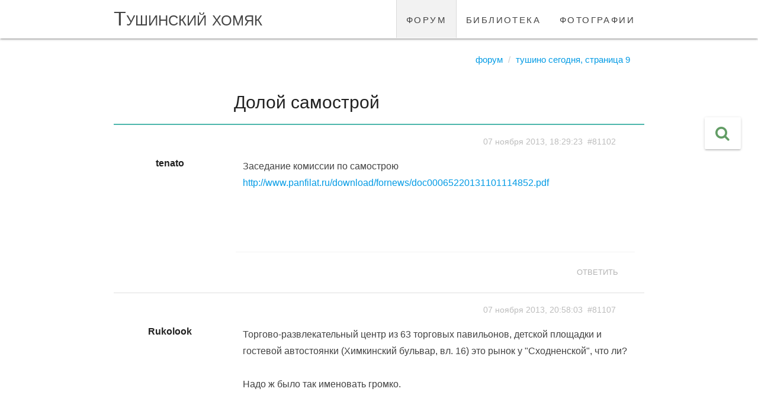

--- FILE ---
content_type: text/html; charset=UTF-8
request_url: https://tushinec.ru/topic/doloy-samostroy
body_size: 5891
content:
<!DOCTYPE html>
<html lang="ru">
<head>
    <meta charset="UTF-8">
    <meta http-equiv="X-UA-Compatible" content="IE=edge">
    <meta name="viewport" content="width=device-width, initial-scale=1">
    <meta name="csrf-param" content="_csrf-frontend">
<meta name="csrf-token" content="w5jvBbq1gM5Q47YsO3jBXld5_Bk3mEJl94E0ioE-w9Tx04JH6drGvyqp-H9LAaAyYRTJLnPwI1bO4AyywGiFrg==">

    <link rel="apple-touch-icon" sizes="76x76" href="/apple-touch-icon.png">
    <link rel="icon" type="image/png" sizes="32x32" href="/favicon-32x32.png">
    <link rel="icon" type="image/png" sizes="16x16" href="/favicon-16x16.png">

    <title>Долой самострой</title>
    <meta property="og:url" content="//tushinec.ru/topic/doloy-samostroy">
<meta property="og:type" content="topic">
<meta property="og:title" content="Долой самострой">
<meta property="og:description" content="
">
<meta property="topic:published_time" content="2013-11-07T18:29:23+04:00">
<meta property="topic:modified_time" content="2013-11-08T04:48:23+04:00">
<meta name="description" content="
">
<link href="//tushinec.ru/topic/doloy-samostroy" rel="canonical">
<link href="/styles/vendor.min.css?v=1731404396" rel="stylesheet">
<link href="//fonts.googleapis.com/icon?family=Material+Icons" rel="stylesheet">
<link href="/styles/app.min.css?v=1731759259" rel="stylesheet"></head>
<body>

<div class="navbar-fixed">
    <nav class="white" role="navigation">
        <div class="nav-wrapper container">
            <a id="logo-container" href="/" class="brand-logo">Тушинский хомяк</a>
            <ul class="right hide-on-med-and-down"><li class="active"><a href="/forum">форум</a></li>
<li><a href="/library">библиотека</a></li>
<li><a href="/albums">фотографии</a></li></ul>        </div>
    </nav>
</div>

<div id="app" class="content container">

        <route :data="{&quot;route&quot;:&quot;forum/topics/view&quot;,&quot;params&quot;:{&quot;slug&quot;:&quot;doloy-samostroy&quot;}}"></route>
    <ul class="breadcrumb"><li><a href="/forum">Форум</a></li>
<li><a href="/forum/tushino-segodnya?page=9">Тушино сегодня, страница 9</a></li>
</ul>        <model :data="{&quot;key&quot;:&quot;51b288ed&quot;,&quot;name&quot;:&quot;Topic&quot;,&quot;class&quot;:&quot;modules\\forum\\common\\models\\Topic&quot;,&quot;action&quot;:{&quot;view&quot;:&quot;topic/view/4381&quot;,&quot;save&quot;:&quot;topic/save/4381&quot;,&quot;find&quot;:&quot;topic/find/4381&quot;,&quot;like&quot;:&quot;topic/like/4381&quot;,&quot;unlike&quot;:&quot;topic/unlike/4381&quot;,&quot;dislike&quot;:&quot;topic/dislike/4381&quot;,&quot;undislike&quot;:&quot;topic/undislike/4381&quot;,&quot;favorite&quot;:&quot;topic/favorite/4381&quot;,&quot;unfavorite&quot;:&quot;topic/unfavorite/4381&quot;,&quot;subscribe&quot;:&quot;topic/subscribe/4381&quot;,&quot;unsubscribe&quot;:&quot;topic/unsubscribe/4381&quot;},&quot;id&quot;:4381,&quot;lock&quot;:{&quot;uid&quot;:null,&quot;uname&quot;:null,&quot;locked&quot;:false},&quot;state&quot;:{&quot;edited&quot;:false}}"></model><div class="row forum-section">

    <div id="w0" class="grid-view"><div class='center'></div>
<table class="table table-striped table-bordered"><thead>
<tr><th class="center-align thead-settings" style="width: 190px;"></th><th class="left-align thead-head" style="width: *;"><section class="tbody-head-header"><h1>Долой самострой</h1><span>
</span></section></th></tr>
</thead>
<tbody>
<tr id="message-81102" data-uname="tenato" data-key="81102"><td class="center-align tbody-user-message"><div class="row">

    <div class="col s12 message-user">
        <icon-online uid="5859"></icon-online>
                    <strong>tenato</strong>
            </div>

    <div class="col s12 center">
            </div>

</div>
</td><td class="left-align tbody-head-message"><div class="row">

    <div class="col s12 message-info right-align">
        <i class="fa fa-eye hide"></i>
        <a id="81102" class="grey-text text-lighten-1">
            <small>07 ноября 2013, 18:29:23</small>
                            &nbsp;<small>#81102</small>
                    </a>
    </div>

    <div class="col s12 message-view grey-text text-darken-3" v-viewer>
        
        Заседание комиссии по самострою<br />
<a href="http://www.panfilat.ru/download/fornews/doc00065220131101114852.pdf" target="_blank" rel="noreferrer noopener">http://www.panfilat.ru/download/fornews/doc00065220131101114852.pdf</a>    </div>

    
        <div class="col s12 message-button right-align">
            <button class="waves-effect waves-teal btn-flat disabled" disabled
                    title="необходимо зарегистрироваться">Ответить</button>
        </div>

    </div>
</td></tr>
<tr id="message-81107" data-uname="Rukolook" data-key="81107"><td class="center-align tbody-user-message"><div class="row">

    <div class="col s12 message-user">
        <icon-online uid="48404"></icon-online>
                    <strong>Rukolook</strong>
            </div>

    <div class="col s12 center">
            </div>

</div>
</td><td class="left-align tbody-head-message"><div class="row">

    <div class="col s12 message-info right-align">
        <i class="fa fa-eye hide"></i>
        <a id="81107" class="grey-text text-lighten-1">
            <small>07 ноября 2013, 20:58:03</small>
                            &nbsp;<small>#81107</small>
                    </a>
    </div>

    <div class="col s12 message-view grey-text text-darken-3" v-viewer>
        
        Торгово-развлекательный центр из 63 торговых павильонов, детской площадки и гостевой автостоянки (Химкинский бульвар, вл. 16) это рынок у "Сходненской", что ли?<br />
<br />
Надо ж было так именовать громко.    </div>

    
        <div class="col s12 message-button right-align">
            <button class="waves-effect waves-teal btn-flat disabled" disabled
                    title="необходимо зарегистрироваться">Ответить</button>
        </div>

    </div>
</td></tr>
<tr id="message-81115" data-uname="Виктор Финн" data-key="81115"><td class="center-align tbody-user-message"><div class="row">

    <div class="col s12 message-user">
        <icon-online uid="48528"></icon-online>
                    <a href="/user/semper" ref="nofollow">
                <strong>Виктор Финн</strong>
            </a>
            </div>

    <div class="col s12 center">
                    <img class="circle responsive-img" src="https://tushinec.ru/users/avatar-view/48528" alt="">
            </div>

</div>
</td><td class="left-align tbody-head-message"><div class="row">

    <div class="col s12 message-info right-align">
        <i class="fa fa-eye hide"></i>
        <a id="81115" class="grey-text text-lighten-1">
            <small>08 ноября 2013, 04:48:23</small>
                            &nbsp;<small>#81115</small>
                    </a>
    </div>

    <div class="col s12 message-view grey-text text-darken-3" v-viewer>
        
        Rote hahn kommt in der nacht...    </div>

    
        <div class="col s12 message-button right-align">
            <button class="waves-effect waves-teal btn-flat disabled" disabled
                    title="необходимо зарегистрироваться">Ответить</button>
        </div>

    </div>
</td></tr>
</tbody></table>
<div class='center'></div></div>
        <div id="message-reply" class="col s12 right-align">
        <h5>чтобы написать ответ, необходимо <a href="/login">войти в учётную запись</a></h5>
    </div>

</div>



<div class="view-btn-action btn-action-third hide-on-small-only">
    <a class="waves-effect waves-light btn-large modal-trigger tooltipped action"
       href="/topic/doloy-samostroy/search"
       role="button"
       data-position="left"
       data-tooltip="Поиск по теме">
        <i class="fa fa-search"></i>
    </a>
</div>
    <br><br>

    <div class="scrollToTop hide-on-small-only" v-scroll="2000">
        <a class="waves-effect waves-light btn-large" role="button" title="вверх">
            <i class="fa fa-arrow-circle-up"></i>
        </a>
    </div>

    
<!-- Modal Structure -->
<div id="modal-contact" class="modal">
    <div class="modal-content center">
        <h4>Обратная связь</h4>

        <div class="row">
           <div class="col s12 m10 offset-m1">
               <form id="contact-form" action="/contact" method="post" role="form">
<input type="hidden" name="_csrf-frontend" value="w5jvBbq1gM5Q47YsO3jBXld5_Bk3mEJl94E0ioE-w9Tx04JH6drGvyqp-H9LAaAyYRTJLnPwI1bO4AyywGiFrg==">
               
               <div class="row field-contactform-subject required">
<div class="input-field col s12">

<input type="text" id="contactform-subject" class="validate" name="ContactForm[subject]" value="Долой самострой" aria-required="true">
<label class="control-label" for="contactform-subject">Тема сообщения</label>
<div class="help-block"></div>

</div>
</div>               <div class="row field-contactform-email required">
<div class="input-field col s12">

<input type="email" id="contactform-email" class="validate" name="ContactForm[email]" value="" autocomplete="off" required aria-required="true">
<label class="control-label" for="contactform-email">Email (для обратной связи)</label>
<div class="help-block"></div>

</div>
</div>               <div class="row field-contactform-body required">
<div class="input-field col s12">

<textarea id="contactform-body" class="materialize-textarea" name="ContactForm[body]" rows="10" required autocomplete="off" aria-required="true"></textarea>
<label class="control-label" for="contactform-body">Сообщение</label>
<div class="help-block"></div>

</div>
</div>
                                  <div class="row captcha field-contactform-recaptcha">
<div class="input-field col s12">

<input type="hidden" id="contactform-recaptcha" class="validate" name="ContactForm[reCaptcha]"><div id="contactform-recaptcha-recaptcha-contact-form" class="g-recaptcha" data-sitekey="6Lf_N2cUAAAAAJHh8ZC_8RcXqEI2l79gNuxTzsk7" data-input-id="contactform-recaptcha" data-form-id="contact-form"></div>

<div class="help-block"></div>

</div>
</div>               
               <div class="row">
                   <div class="col s12">
                       <button type="submit" class="btn waves-effect waves-light" v-button-disabled="10000">отправить <i class="material-icons right">send</i></button>                       <a class="modal-close waves-effect waves-green btn-flat">Отмена</a>                   </div>
               </div>

               </form>           </div>
        </div>

    </div>
</div>
</div>


<footer class="page-footer teal lighten-1">
    <div class="container">
        <div class="row">
            <div class="col l6 s12">
                <h5 class="white-text">О сайте</h5>
                <p class="grey-text text-lighten-4">
                    Цель проекта Тушиноведение собрать максимум информации о районе Тушино
                    и его ближайших соседях (районах, входящих в СЗАО).
                    В первую очередь акцент делается на Тушино, но поскольку мы живем не на острове,
                    трудно избежать упоминания соседних районов.
                </p>

            </div>
            <div class="col l3 s12"></div>
            <div class="col l3 s12">
                <h5 class="white-text">Полезное</h5>
                <ul>
                                            <li>
                            <i class="fa fa-key"></i>
                            <a class="white-text" href="/login">Личный кабинет</a>
                        </li>
                        <li>
                            <i class="fa fa-info-circle"></i>
                            <a class="white-text" href="/upgrade">Обновление профиля</a>
                        </li>
                                        <li>
                        <i class="fa fa-question-circle"></i>
                        <a class="white-text" href="/question">Как помочь проекту</a>
                    </li>
                    <li>
                        <i class="fa fa-comment"></i>
                        <a class="white-text modal-trigger" href="#modal-contact">Обратная связь</a>
                    </li>
                </ul>
            </div>
        </div>
    </div>
    <div class="footer-copyright">
        <div class="container right-align">
            тушинский хомяк &nbsp;
            <a href="https://www.facebook.com/tushinec/" target="_blank" class="white-text">
                <i class="fa fa-facebook-square"></i>
            </a>&nbsp;
            <i class="fa fa-instagram"></i>&nbsp;
        </div>
    </div>
</footer>

    <!-- Yandex.Metrika counter -->
<script type="text/javascript" >
    (function (d, w, c) {
        (w[c] = w[c] || []).push(function() {
            try {
                w.yaCounter290941 = new Ya.Metrika({
                    id:290941,
                    clickmap:true,
                    trackLinks:true,
                    accurateTrackBounce:true
                });
            } catch(e) { }
        });

        var n = d.getElementsByTagName("script")[0],
            s = d.createElement("script"),
            f = function () { n.parentNode.insertBefore(s, n); };
        s.type = "text/javascript";
        s.async = true;
        s.src = "https://mc.yandex.ru/metrika/watch.js";

        if (w.opera === "[object Opera]") {
            d.addEventListener("DOMContentLoaded", f, false);
        } else { f(); }
    })(document, window, "yandex_metrika_callbacks");
</script>
<noscript><div><img src="https://mc.yandex.ru/watch/290941" style="position:absolute; left:-9999px;" alt="" /></div></noscript>
<!-- /Yandex.Metrika counter -->

<script src="//www.google.com/recaptcha/api.js?hl=ru&amp;render=explicit&amp;onload=recaptchaOnloadCallback" async defer></script>
<script src="/assets/eabf44d4/jquery.min.js?v=1731419790"></script>
<script src="/scripts/polyfill.min.js?v=1731759259"></script>
<script src="/scripts/vendor.min.js?v=1731759259"></script>
<script src="/scripts/app.min.js?v=1731759259"></script>
<script>function recaptchaOnloadCallback() {
    "use strict";
    jQuery(".g-recaptcha").each(function () {
        var reCaptcha = jQuery(this);
        if (reCaptcha.data("recaptcha-client-id") === undefined) {
            var recaptchaClientId = grecaptcha.render(reCaptcha.attr("id"), {
                "callback": function (response) {
                    if (reCaptcha.data("form-id") !== "") {
                        jQuery("#" + reCaptcha.data("input-id"), "#" + reCaptcha.data("form-id")).val(response)
                            .trigger("change");
                    } else {
                        jQuery("#" + reCaptcha.data("input-id")).val(response).trigger("change");
                    }

                    if (reCaptcha.attr("data-callback")) {
                        eval("(" + reCaptcha.attr("data-callback") + ")(response)");
                    }
                },
                "expired-callback": function () {
                    if (reCaptcha.data("form-id") !== "") {
                        jQuery("#" + reCaptcha.data("input-id"), "#" + reCaptcha.data("form-id")).val("");
                    } else {
                        jQuery("#" + reCaptcha.data("input-id")).val("");
                    }

                    if (reCaptcha.attr("data-expired-callback")) {
                        eval("(" + reCaptcha.attr("data-expired-callback") + ")()");
                    }
                },
            });
            reCaptcha.data("recaptcha-client-id", recaptchaClientId);

            if (reCaptcha.data("size") === "invisible") {
                grecaptcha.execute(recaptchaClientId);
            }
        }
    });
}</script>
<script>jQuery(function ($) {
jQuery('#w0').yiiGridView({"filterUrl":"\/topic\/doloy-samostroy","filterSelector":"#w0-filters input, #w0-filters select","filterOnFocusOut":true});
jQuery('#contact-form').yiiActiveForm([{"id":"contactform-subject","name":"subject","container":".field-contactform-subject","input":"#contactform-subject","validate":function (attribute, value, messages, deferred, $form) {yii.validation.required(value, messages, {"message":"Необходимо заполнить «Тема сообщения»."});yii.validation.string(value, messages, {"message":"Значение «Тема сообщения» должно быть строкой.","min":2,"tooShort":"Значение «Тема сообщения» должно содержать минимум 2 символа.","max":256,"tooLong":"Значение «Тема сообщения» должно содержать максимум 256 символов.","skipOnEmpty":1});}},{"id":"contactform-email","name":"email","container":".field-contactform-email","input":"#contactform-email","validate":function (attribute, value, messages, deferred, $form) {yii.validation.required(value, messages, {"message":"Необходимо заполнить «Email (для обратной связи)»."});yii.validation.email(value, messages, {"pattern":/^[a-zA-Z0-9!#$%&'*+\/=?^_`{|}~-]+(?:\.[a-zA-Z0-9!#$%&'*+\/=?^_`{|}~-]+)*@(?:[a-zA-Z0-9](?:[a-zA-Z0-9-]*[a-zA-Z0-9])?\.)+[a-zA-Z0-9](?:[a-zA-Z0-9-]*[a-zA-Z0-9])?$/,"fullPattern":/^[^@]*<[a-zA-Z0-9!#$%&'*+\/=?^_`{|}~-]+(?:\.[a-zA-Z0-9!#$%&'*+\/=?^_`{|}~-]+)*@(?:[a-zA-Z0-9](?:[a-zA-Z0-9-]*[a-zA-Z0-9])?\.)+[a-zA-Z0-9](?:[a-zA-Z0-9-]*[a-zA-Z0-9])?>$/,"allowName":false,"message":"Значение «Email (для обратной связи)» не является правильным email адресом.","enableIDN":false,"skipOnEmpty":1});}},{"id":"contactform-body","name":"body","container":".field-contactform-body","input":"#contactform-body","validate":function (attribute, value, messages, deferred, $form) {yii.validation.required(value, messages, {"message":"Необходимо заполнить «Сообщение»."});yii.validation.string(value, messages, {"message":"Значение «Сообщение» должно быть строкой.","min":5,"tooShort":"Значение «Сообщение» должно содержать минимум 5 символов.","max":2048,"tooLong":"Значение «Сообщение» должно содержать максимум 2 048 символов.","skipOnEmpty":1});}},{"id":"contactform-recaptcha","name":"reCaptcha","container":".field-contactform-recaptcha","input":"#contactform-recaptcha","validate":function (attribute, value, messages, deferred, $form) {if (!value) {
     messages.push("Please confirm that you are not a bot.");
}}}], {"errorSummary":".card-panel.red.lighten-5"});
});</script></body>
</html>


--- FILE ---
content_type: text/html; charset=utf-8
request_url: https://www.google.com/recaptcha/api2/anchor?ar=1&k=6Lf_N2cUAAAAAJHh8ZC_8RcXqEI2l79gNuxTzsk7&co=aHR0cHM6Ly90dXNoaW5lYy5ydTo0NDM.&hl=ru&v=PoyoqOPhxBO7pBk68S4YbpHZ&size=normal&anchor-ms=20000&execute-ms=30000&cb=tf6i365kiu5m
body_size: 49567
content:
<!DOCTYPE HTML><html dir="ltr" lang="ru"><head><meta http-equiv="Content-Type" content="text/html; charset=UTF-8">
<meta http-equiv="X-UA-Compatible" content="IE=edge">
<title>reCAPTCHA</title>
<style type="text/css">
/* cyrillic-ext */
@font-face {
  font-family: 'Roboto';
  font-style: normal;
  font-weight: 400;
  font-stretch: 100%;
  src: url(//fonts.gstatic.com/s/roboto/v48/KFO7CnqEu92Fr1ME7kSn66aGLdTylUAMa3GUBHMdazTgWw.woff2) format('woff2');
  unicode-range: U+0460-052F, U+1C80-1C8A, U+20B4, U+2DE0-2DFF, U+A640-A69F, U+FE2E-FE2F;
}
/* cyrillic */
@font-face {
  font-family: 'Roboto';
  font-style: normal;
  font-weight: 400;
  font-stretch: 100%;
  src: url(//fonts.gstatic.com/s/roboto/v48/KFO7CnqEu92Fr1ME7kSn66aGLdTylUAMa3iUBHMdazTgWw.woff2) format('woff2');
  unicode-range: U+0301, U+0400-045F, U+0490-0491, U+04B0-04B1, U+2116;
}
/* greek-ext */
@font-face {
  font-family: 'Roboto';
  font-style: normal;
  font-weight: 400;
  font-stretch: 100%;
  src: url(//fonts.gstatic.com/s/roboto/v48/KFO7CnqEu92Fr1ME7kSn66aGLdTylUAMa3CUBHMdazTgWw.woff2) format('woff2');
  unicode-range: U+1F00-1FFF;
}
/* greek */
@font-face {
  font-family: 'Roboto';
  font-style: normal;
  font-weight: 400;
  font-stretch: 100%;
  src: url(//fonts.gstatic.com/s/roboto/v48/KFO7CnqEu92Fr1ME7kSn66aGLdTylUAMa3-UBHMdazTgWw.woff2) format('woff2');
  unicode-range: U+0370-0377, U+037A-037F, U+0384-038A, U+038C, U+038E-03A1, U+03A3-03FF;
}
/* math */
@font-face {
  font-family: 'Roboto';
  font-style: normal;
  font-weight: 400;
  font-stretch: 100%;
  src: url(//fonts.gstatic.com/s/roboto/v48/KFO7CnqEu92Fr1ME7kSn66aGLdTylUAMawCUBHMdazTgWw.woff2) format('woff2');
  unicode-range: U+0302-0303, U+0305, U+0307-0308, U+0310, U+0312, U+0315, U+031A, U+0326-0327, U+032C, U+032F-0330, U+0332-0333, U+0338, U+033A, U+0346, U+034D, U+0391-03A1, U+03A3-03A9, U+03B1-03C9, U+03D1, U+03D5-03D6, U+03F0-03F1, U+03F4-03F5, U+2016-2017, U+2034-2038, U+203C, U+2040, U+2043, U+2047, U+2050, U+2057, U+205F, U+2070-2071, U+2074-208E, U+2090-209C, U+20D0-20DC, U+20E1, U+20E5-20EF, U+2100-2112, U+2114-2115, U+2117-2121, U+2123-214F, U+2190, U+2192, U+2194-21AE, U+21B0-21E5, U+21F1-21F2, U+21F4-2211, U+2213-2214, U+2216-22FF, U+2308-230B, U+2310, U+2319, U+231C-2321, U+2336-237A, U+237C, U+2395, U+239B-23B7, U+23D0, U+23DC-23E1, U+2474-2475, U+25AF, U+25B3, U+25B7, U+25BD, U+25C1, U+25CA, U+25CC, U+25FB, U+266D-266F, U+27C0-27FF, U+2900-2AFF, U+2B0E-2B11, U+2B30-2B4C, U+2BFE, U+3030, U+FF5B, U+FF5D, U+1D400-1D7FF, U+1EE00-1EEFF;
}
/* symbols */
@font-face {
  font-family: 'Roboto';
  font-style: normal;
  font-weight: 400;
  font-stretch: 100%;
  src: url(//fonts.gstatic.com/s/roboto/v48/KFO7CnqEu92Fr1ME7kSn66aGLdTylUAMaxKUBHMdazTgWw.woff2) format('woff2');
  unicode-range: U+0001-000C, U+000E-001F, U+007F-009F, U+20DD-20E0, U+20E2-20E4, U+2150-218F, U+2190, U+2192, U+2194-2199, U+21AF, U+21E6-21F0, U+21F3, U+2218-2219, U+2299, U+22C4-22C6, U+2300-243F, U+2440-244A, U+2460-24FF, U+25A0-27BF, U+2800-28FF, U+2921-2922, U+2981, U+29BF, U+29EB, U+2B00-2BFF, U+4DC0-4DFF, U+FFF9-FFFB, U+10140-1018E, U+10190-1019C, U+101A0, U+101D0-101FD, U+102E0-102FB, U+10E60-10E7E, U+1D2C0-1D2D3, U+1D2E0-1D37F, U+1F000-1F0FF, U+1F100-1F1AD, U+1F1E6-1F1FF, U+1F30D-1F30F, U+1F315, U+1F31C, U+1F31E, U+1F320-1F32C, U+1F336, U+1F378, U+1F37D, U+1F382, U+1F393-1F39F, U+1F3A7-1F3A8, U+1F3AC-1F3AF, U+1F3C2, U+1F3C4-1F3C6, U+1F3CA-1F3CE, U+1F3D4-1F3E0, U+1F3ED, U+1F3F1-1F3F3, U+1F3F5-1F3F7, U+1F408, U+1F415, U+1F41F, U+1F426, U+1F43F, U+1F441-1F442, U+1F444, U+1F446-1F449, U+1F44C-1F44E, U+1F453, U+1F46A, U+1F47D, U+1F4A3, U+1F4B0, U+1F4B3, U+1F4B9, U+1F4BB, U+1F4BF, U+1F4C8-1F4CB, U+1F4D6, U+1F4DA, U+1F4DF, U+1F4E3-1F4E6, U+1F4EA-1F4ED, U+1F4F7, U+1F4F9-1F4FB, U+1F4FD-1F4FE, U+1F503, U+1F507-1F50B, U+1F50D, U+1F512-1F513, U+1F53E-1F54A, U+1F54F-1F5FA, U+1F610, U+1F650-1F67F, U+1F687, U+1F68D, U+1F691, U+1F694, U+1F698, U+1F6AD, U+1F6B2, U+1F6B9-1F6BA, U+1F6BC, U+1F6C6-1F6CF, U+1F6D3-1F6D7, U+1F6E0-1F6EA, U+1F6F0-1F6F3, U+1F6F7-1F6FC, U+1F700-1F7FF, U+1F800-1F80B, U+1F810-1F847, U+1F850-1F859, U+1F860-1F887, U+1F890-1F8AD, U+1F8B0-1F8BB, U+1F8C0-1F8C1, U+1F900-1F90B, U+1F93B, U+1F946, U+1F984, U+1F996, U+1F9E9, U+1FA00-1FA6F, U+1FA70-1FA7C, U+1FA80-1FA89, U+1FA8F-1FAC6, U+1FACE-1FADC, U+1FADF-1FAE9, U+1FAF0-1FAF8, U+1FB00-1FBFF;
}
/* vietnamese */
@font-face {
  font-family: 'Roboto';
  font-style: normal;
  font-weight: 400;
  font-stretch: 100%;
  src: url(//fonts.gstatic.com/s/roboto/v48/KFO7CnqEu92Fr1ME7kSn66aGLdTylUAMa3OUBHMdazTgWw.woff2) format('woff2');
  unicode-range: U+0102-0103, U+0110-0111, U+0128-0129, U+0168-0169, U+01A0-01A1, U+01AF-01B0, U+0300-0301, U+0303-0304, U+0308-0309, U+0323, U+0329, U+1EA0-1EF9, U+20AB;
}
/* latin-ext */
@font-face {
  font-family: 'Roboto';
  font-style: normal;
  font-weight: 400;
  font-stretch: 100%;
  src: url(//fonts.gstatic.com/s/roboto/v48/KFO7CnqEu92Fr1ME7kSn66aGLdTylUAMa3KUBHMdazTgWw.woff2) format('woff2');
  unicode-range: U+0100-02BA, U+02BD-02C5, U+02C7-02CC, U+02CE-02D7, U+02DD-02FF, U+0304, U+0308, U+0329, U+1D00-1DBF, U+1E00-1E9F, U+1EF2-1EFF, U+2020, U+20A0-20AB, U+20AD-20C0, U+2113, U+2C60-2C7F, U+A720-A7FF;
}
/* latin */
@font-face {
  font-family: 'Roboto';
  font-style: normal;
  font-weight: 400;
  font-stretch: 100%;
  src: url(//fonts.gstatic.com/s/roboto/v48/KFO7CnqEu92Fr1ME7kSn66aGLdTylUAMa3yUBHMdazQ.woff2) format('woff2');
  unicode-range: U+0000-00FF, U+0131, U+0152-0153, U+02BB-02BC, U+02C6, U+02DA, U+02DC, U+0304, U+0308, U+0329, U+2000-206F, U+20AC, U+2122, U+2191, U+2193, U+2212, U+2215, U+FEFF, U+FFFD;
}
/* cyrillic-ext */
@font-face {
  font-family: 'Roboto';
  font-style: normal;
  font-weight: 500;
  font-stretch: 100%;
  src: url(//fonts.gstatic.com/s/roboto/v48/KFO7CnqEu92Fr1ME7kSn66aGLdTylUAMa3GUBHMdazTgWw.woff2) format('woff2');
  unicode-range: U+0460-052F, U+1C80-1C8A, U+20B4, U+2DE0-2DFF, U+A640-A69F, U+FE2E-FE2F;
}
/* cyrillic */
@font-face {
  font-family: 'Roboto';
  font-style: normal;
  font-weight: 500;
  font-stretch: 100%;
  src: url(//fonts.gstatic.com/s/roboto/v48/KFO7CnqEu92Fr1ME7kSn66aGLdTylUAMa3iUBHMdazTgWw.woff2) format('woff2');
  unicode-range: U+0301, U+0400-045F, U+0490-0491, U+04B0-04B1, U+2116;
}
/* greek-ext */
@font-face {
  font-family: 'Roboto';
  font-style: normal;
  font-weight: 500;
  font-stretch: 100%;
  src: url(//fonts.gstatic.com/s/roboto/v48/KFO7CnqEu92Fr1ME7kSn66aGLdTylUAMa3CUBHMdazTgWw.woff2) format('woff2');
  unicode-range: U+1F00-1FFF;
}
/* greek */
@font-face {
  font-family: 'Roboto';
  font-style: normal;
  font-weight: 500;
  font-stretch: 100%;
  src: url(//fonts.gstatic.com/s/roboto/v48/KFO7CnqEu92Fr1ME7kSn66aGLdTylUAMa3-UBHMdazTgWw.woff2) format('woff2');
  unicode-range: U+0370-0377, U+037A-037F, U+0384-038A, U+038C, U+038E-03A1, U+03A3-03FF;
}
/* math */
@font-face {
  font-family: 'Roboto';
  font-style: normal;
  font-weight: 500;
  font-stretch: 100%;
  src: url(//fonts.gstatic.com/s/roboto/v48/KFO7CnqEu92Fr1ME7kSn66aGLdTylUAMawCUBHMdazTgWw.woff2) format('woff2');
  unicode-range: U+0302-0303, U+0305, U+0307-0308, U+0310, U+0312, U+0315, U+031A, U+0326-0327, U+032C, U+032F-0330, U+0332-0333, U+0338, U+033A, U+0346, U+034D, U+0391-03A1, U+03A3-03A9, U+03B1-03C9, U+03D1, U+03D5-03D6, U+03F0-03F1, U+03F4-03F5, U+2016-2017, U+2034-2038, U+203C, U+2040, U+2043, U+2047, U+2050, U+2057, U+205F, U+2070-2071, U+2074-208E, U+2090-209C, U+20D0-20DC, U+20E1, U+20E5-20EF, U+2100-2112, U+2114-2115, U+2117-2121, U+2123-214F, U+2190, U+2192, U+2194-21AE, U+21B0-21E5, U+21F1-21F2, U+21F4-2211, U+2213-2214, U+2216-22FF, U+2308-230B, U+2310, U+2319, U+231C-2321, U+2336-237A, U+237C, U+2395, U+239B-23B7, U+23D0, U+23DC-23E1, U+2474-2475, U+25AF, U+25B3, U+25B7, U+25BD, U+25C1, U+25CA, U+25CC, U+25FB, U+266D-266F, U+27C0-27FF, U+2900-2AFF, U+2B0E-2B11, U+2B30-2B4C, U+2BFE, U+3030, U+FF5B, U+FF5D, U+1D400-1D7FF, U+1EE00-1EEFF;
}
/* symbols */
@font-face {
  font-family: 'Roboto';
  font-style: normal;
  font-weight: 500;
  font-stretch: 100%;
  src: url(//fonts.gstatic.com/s/roboto/v48/KFO7CnqEu92Fr1ME7kSn66aGLdTylUAMaxKUBHMdazTgWw.woff2) format('woff2');
  unicode-range: U+0001-000C, U+000E-001F, U+007F-009F, U+20DD-20E0, U+20E2-20E4, U+2150-218F, U+2190, U+2192, U+2194-2199, U+21AF, U+21E6-21F0, U+21F3, U+2218-2219, U+2299, U+22C4-22C6, U+2300-243F, U+2440-244A, U+2460-24FF, U+25A0-27BF, U+2800-28FF, U+2921-2922, U+2981, U+29BF, U+29EB, U+2B00-2BFF, U+4DC0-4DFF, U+FFF9-FFFB, U+10140-1018E, U+10190-1019C, U+101A0, U+101D0-101FD, U+102E0-102FB, U+10E60-10E7E, U+1D2C0-1D2D3, U+1D2E0-1D37F, U+1F000-1F0FF, U+1F100-1F1AD, U+1F1E6-1F1FF, U+1F30D-1F30F, U+1F315, U+1F31C, U+1F31E, U+1F320-1F32C, U+1F336, U+1F378, U+1F37D, U+1F382, U+1F393-1F39F, U+1F3A7-1F3A8, U+1F3AC-1F3AF, U+1F3C2, U+1F3C4-1F3C6, U+1F3CA-1F3CE, U+1F3D4-1F3E0, U+1F3ED, U+1F3F1-1F3F3, U+1F3F5-1F3F7, U+1F408, U+1F415, U+1F41F, U+1F426, U+1F43F, U+1F441-1F442, U+1F444, U+1F446-1F449, U+1F44C-1F44E, U+1F453, U+1F46A, U+1F47D, U+1F4A3, U+1F4B0, U+1F4B3, U+1F4B9, U+1F4BB, U+1F4BF, U+1F4C8-1F4CB, U+1F4D6, U+1F4DA, U+1F4DF, U+1F4E3-1F4E6, U+1F4EA-1F4ED, U+1F4F7, U+1F4F9-1F4FB, U+1F4FD-1F4FE, U+1F503, U+1F507-1F50B, U+1F50D, U+1F512-1F513, U+1F53E-1F54A, U+1F54F-1F5FA, U+1F610, U+1F650-1F67F, U+1F687, U+1F68D, U+1F691, U+1F694, U+1F698, U+1F6AD, U+1F6B2, U+1F6B9-1F6BA, U+1F6BC, U+1F6C6-1F6CF, U+1F6D3-1F6D7, U+1F6E0-1F6EA, U+1F6F0-1F6F3, U+1F6F7-1F6FC, U+1F700-1F7FF, U+1F800-1F80B, U+1F810-1F847, U+1F850-1F859, U+1F860-1F887, U+1F890-1F8AD, U+1F8B0-1F8BB, U+1F8C0-1F8C1, U+1F900-1F90B, U+1F93B, U+1F946, U+1F984, U+1F996, U+1F9E9, U+1FA00-1FA6F, U+1FA70-1FA7C, U+1FA80-1FA89, U+1FA8F-1FAC6, U+1FACE-1FADC, U+1FADF-1FAE9, U+1FAF0-1FAF8, U+1FB00-1FBFF;
}
/* vietnamese */
@font-face {
  font-family: 'Roboto';
  font-style: normal;
  font-weight: 500;
  font-stretch: 100%;
  src: url(//fonts.gstatic.com/s/roboto/v48/KFO7CnqEu92Fr1ME7kSn66aGLdTylUAMa3OUBHMdazTgWw.woff2) format('woff2');
  unicode-range: U+0102-0103, U+0110-0111, U+0128-0129, U+0168-0169, U+01A0-01A1, U+01AF-01B0, U+0300-0301, U+0303-0304, U+0308-0309, U+0323, U+0329, U+1EA0-1EF9, U+20AB;
}
/* latin-ext */
@font-face {
  font-family: 'Roboto';
  font-style: normal;
  font-weight: 500;
  font-stretch: 100%;
  src: url(//fonts.gstatic.com/s/roboto/v48/KFO7CnqEu92Fr1ME7kSn66aGLdTylUAMa3KUBHMdazTgWw.woff2) format('woff2');
  unicode-range: U+0100-02BA, U+02BD-02C5, U+02C7-02CC, U+02CE-02D7, U+02DD-02FF, U+0304, U+0308, U+0329, U+1D00-1DBF, U+1E00-1E9F, U+1EF2-1EFF, U+2020, U+20A0-20AB, U+20AD-20C0, U+2113, U+2C60-2C7F, U+A720-A7FF;
}
/* latin */
@font-face {
  font-family: 'Roboto';
  font-style: normal;
  font-weight: 500;
  font-stretch: 100%;
  src: url(//fonts.gstatic.com/s/roboto/v48/KFO7CnqEu92Fr1ME7kSn66aGLdTylUAMa3yUBHMdazQ.woff2) format('woff2');
  unicode-range: U+0000-00FF, U+0131, U+0152-0153, U+02BB-02BC, U+02C6, U+02DA, U+02DC, U+0304, U+0308, U+0329, U+2000-206F, U+20AC, U+2122, U+2191, U+2193, U+2212, U+2215, U+FEFF, U+FFFD;
}
/* cyrillic-ext */
@font-face {
  font-family: 'Roboto';
  font-style: normal;
  font-weight: 900;
  font-stretch: 100%;
  src: url(//fonts.gstatic.com/s/roboto/v48/KFO7CnqEu92Fr1ME7kSn66aGLdTylUAMa3GUBHMdazTgWw.woff2) format('woff2');
  unicode-range: U+0460-052F, U+1C80-1C8A, U+20B4, U+2DE0-2DFF, U+A640-A69F, U+FE2E-FE2F;
}
/* cyrillic */
@font-face {
  font-family: 'Roboto';
  font-style: normal;
  font-weight: 900;
  font-stretch: 100%;
  src: url(//fonts.gstatic.com/s/roboto/v48/KFO7CnqEu92Fr1ME7kSn66aGLdTylUAMa3iUBHMdazTgWw.woff2) format('woff2');
  unicode-range: U+0301, U+0400-045F, U+0490-0491, U+04B0-04B1, U+2116;
}
/* greek-ext */
@font-face {
  font-family: 'Roboto';
  font-style: normal;
  font-weight: 900;
  font-stretch: 100%;
  src: url(//fonts.gstatic.com/s/roboto/v48/KFO7CnqEu92Fr1ME7kSn66aGLdTylUAMa3CUBHMdazTgWw.woff2) format('woff2');
  unicode-range: U+1F00-1FFF;
}
/* greek */
@font-face {
  font-family: 'Roboto';
  font-style: normal;
  font-weight: 900;
  font-stretch: 100%;
  src: url(//fonts.gstatic.com/s/roboto/v48/KFO7CnqEu92Fr1ME7kSn66aGLdTylUAMa3-UBHMdazTgWw.woff2) format('woff2');
  unicode-range: U+0370-0377, U+037A-037F, U+0384-038A, U+038C, U+038E-03A1, U+03A3-03FF;
}
/* math */
@font-face {
  font-family: 'Roboto';
  font-style: normal;
  font-weight: 900;
  font-stretch: 100%;
  src: url(//fonts.gstatic.com/s/roboto/v48/KFO7CnqEu92Fr1ME7kSn66aGLdTylUAMawCUBHMdazTgWw.woff2) format('woff2');
  unicode-range: U+0302-0303, U+0305, U+0307-0308, U+0310, U+0312, U+0315, U+031A, U+0326-0327, U+032C, U+032F-0330, U+0332-0333, U+0338, U+033A, U+0346, U+034D, U+0391-03A1, U+03A3-03A9, U+03B1-03C9, U+03D1, U+03D5-03D6, U+03F0-03F1, U+03F4-03F5, U+2016-2017, U+2034-2038, U+203C, U+2040, U+2043, U+2047, U+2050, U+2057, U+205F, U+2070-2071, U+2074-208E, U+2090-209C, U+20D0-20DC, U+20E1, U+20E5-20EF, U+2100-2112, U+2114-2115, U+2117-2121, U+2123-214F, U+2190, U+2192, U+2194-21AE, U+21B0-21E5, U+21F1-21F2, U+21F4-2211, U+2213-2214, U+2216-22FF, U+2308-230B, U+2310, U+2319, U+231C-2321, U+2336-237A, U+237C, U+2395, U+239B-23B7, U+23D0, U+23DC-23E1, U+2474-2475, U+25AF, U+25B3, U+25B7, U+25BD, U+25C1, U+25CA, U+25CC, U+25FB, U+266D-266F, U+27C0-27FF, U+2900-2AFF, U+2B0E-2B11, U+2B30-2B4C, U+2BFE, U+3030, U+FF5B, U+FF5D, U+1D400-1D7FF, U+1EE00-1EEFF;
}
/* symbols */
@font-face {
  font-family: 'Roboto';
  font-style: normal;
  font-weight: 900;
  font-stretch: 100%;
  src: url(//fonts.gstatic.com/s/roboto/v48/KFO7CnqEu92Fr1ME7kSn66aGLdTylUAMaxKUBHMdazTgWw.woff2) format('woff2');
  unicode-range: U+0001-000C, U+000E-001F, U+007F-009F, U+20DD-20E0, U+20E2-20E4, U+2150-218F, U+2190, U+2192, U+2194-2199, U+21AF, U+21E6-21F0, U+21F3, U+2218-2219, U+2299, U+22C4-22C6, U+2300-243F, U+2440-244A, U+2460-24FF, U+25A0-27BF, U+2800-28FF, U+2921-2922, U+2981, U+29BF, U+29EB, U+2B00-2BFF, U+4DC0-4DFF, U+FFF9-FFFB, U+10140-1018E, U+10190-1019C, U+101A0, U+101D0-101FD, U+102E0-102FB, U+10E60-10E7E, U+1D2C0-1D2D3, U+1D2E0-1D37F, U+1F000-1F0FF, U+1F100-1F1AD, U+1F1E6-1F1FF, U+1F30D-1F30F, U+1F315, U+1F31C, U+1F31E, U+1F320-1F32C, U+1F336, U+1F378, U+1F37D, U+1F382, U+1F393-1F39F, U+1F3A7-1F3A8, U+1F3AC-1F3AF, U+1F3C2, U+1F3C4-1F3C6, U+1F3CA-1F3CE, U+1F3D4-1F3E0, U+1F3ED, U+1F3F1-1F3F3, U+1F3F5-1F3F7, U+1F408, U+1F415, U+1F41F, U+1F426, U+1F43F, U+1F441-1F442, U+1F444, U+1F446-1F449, U+1F44C-1F44E, U+1F453, U+1F46A, U+1F47D, U+1F4A3, U+1F4B0, U+1F4B3, U+1F4B9, U+1F4BB, U+1F4BF, U+1F4C8-1F4CB, U+1F4D6, U+1F4DA, U+1F4DF, U+1F4E3-1F4E6, U+1F4EA-1F4ED, U+1F4F7, U+1F4F9-1F4FB, U+1F4FD-1F4FE, U+1F503, U+1F507-1F50B, U+1F50D, U+1F512-1F513, U+1F53E-1F54A, U+1F54F-1F5FA, U+1F610, U+1F650-1F67F, U+1F687, U+1F68D, U+1F691, U+1F694, U+1F698, U+1F6AD, U+1F6B2, U+1F6B9-1F6BA, U+1F6BC, U+1F6C6-1F6CF, U+1F6D3-1F6D7, U+1F6E0-1F6EA, U+1F6F0-1F6F3, U+1F6F7-1F6FC, U+1F700-1F7FF, U+1F800-1F80B, U+1F810-1F847, U+1F850-1F859, U+1F860-1F887, U+1F890-1F8AD, U+1F8B0-1F8BB, U+1F8C0-1F8C1, U+1F900-1F90B, U+1F93B, U+1F946, U+1F984, U+1F996, U+1F9E9, U+1FA00-1FA6F, U+1FA70-1FA7C, U+1FA80-1FA89, U+1FA8F-1FAC6, U+1FACE-1FADC, U+1FADF-1FAE9, U+1FAF0-1FAF8, U+1FB00-1FBFF;
}
/* vietnamese */
@font-face {
  font-family: 'Roboto';
  font-style: normal;
  font-weight: 900;
  font-stretch: 100%;
  src: url(//fonts.gstatic.com/s/roboto/v48/KFO7CnqEu92Fr1ME7kSn66aGLdTylUAMa3OUBHMdazTgWw.woff2) format('woff2');
  unicode-range: U+0102-0103, U+0110-0111, U+0128-0129, U+0168-0169, U+01A0-01A1, U+01AF-01B0, U+0300-0301, U+0303-0304, U+0308-0309, U+0323, U+0329, U+1EA0-1EF9, U+20AB;
}
/* latin-ext */
@font-face {
  font-family: 'Roboto';
  font-style: normal;
  font-weight: 900;
  font-stretch: 100%;
  src: url(//fonts.gstatic.com/s/roboto/v48/KFO7CnqEu92Fr1ME7kSn66aGLdTylUAMa3KUBHMdazTgWw.woff2) format('woff2');
  unicode-range: U+0100-02BA, U+02BD-02C5, U+02C7-02CC, U+02CE-02D7, U+02DD-02FF, U+0304, U+0308, U+0329, U+1D00-1DBF, U+1E00-1E9F, U+1EF2-1EFF, U+2020, U+20A0-20AB, U+20AD-20C0, U+2113, U+2C60-2C7F, U+A720-A7FF;
}
/* latin */
@font-face {
  font-family: 'Roboto';
  font-style: normal;
  font-weight: 900;
  font-stretch: 100%;
  src: url(//fonts.gstatic.com/s/roboto/v48/KFO7CnqEu92Fr1ME7kSn66aGLdTylUAMa3yUBHMdazQ.woff2) format('woff2');
  unicode-range: U+0000-00FF, U+0131, U+0152-0153, U+02BB-02BC, U+02C6, U+02DA, U+02DC, U+0304, U+0308, U+0329, U+2000-206F, U+20AC, U+2122, U+2191, U+2193, U+2212, U+2215, U+FEFF, U+FFFD;
}

</style>
<link rel="stylesheet" type="text/css" href="https://www.gstatic.com/recaptcha/releases/PoyoqOPhxBO7pBk68S4YbpHZ/styles__ltr.css">
<script nonce="ix6RUw6TSvNefyc8FChTfw" type="text/javascript">window['__recaptcha_api'] = 'https://www.google.com/recaptcha/api2/';</script>
<script type="text/javascript" src="https://www.gstatic.com/recaptcha/releases/PoyoqOPhxBO7pBk68S4YbpHZ/recaptcha__ru.js" nonce="ix6RUw6TSvNefyc8FChTfw">
      
    </script></head>
<body><div id="rc-anchor-alert" class="rc-anchor-alert"></div>
<input type="hidden" id="recaptcha-token" value="[base64]">
<script type="text/javascript" nonce="ix6RUw6TSvNefyc8FChTfw">
      recaptcha.anchor.Main.init("[\x22ainput\x22,[\x22bgdata\x22,\x22\x22,\[base64]/[base64]/[base64]/KE4oMTI0LHYsdi5HKSxMWihsLHYpKTpOKDEyNCx2LGwpLFYpLHYpLFQpKSxGKDE3MSx2KX0scjc9ZnVuY3Rpb24obCl7cmV0dXJuIGx9LEM9ZnVuY3Rpb24obCxWLHYpe04odixsLFYpLFZbYWtdPTI3OTZ9LG49ZnVuY3Rpb24obCxWKXtWLlg9KChWLlg/[base64]/[base64]/[base64]/[base64]/[base64]/[base64]/[base64]/[base64]/[base64]/[base64]/[base64]\\u003d\x22,\[base64]\\u003d\\u003d\x22,\x22QcORL8OCLcKvDyLDtMO7XFt2ASBDwpNIBBFiHMKOwoJkUhZOw6Msw7vCqz3DklFYwrx0bzrCkMKZwrE/L8O1woohworDhk3Csw1uPVfCu8K0C8OyPUDDqFPDjhc2w7/CqGB2J8K7wol8XAjDiMOowovDrcOkw7DCpMO+VcOAHMK1a8O5ZMOxwo5EYMKVdSwIwo3DtGrDuMKyb8OLw7gcaMOlT8OAw6JEw70Zwr/CncKbZgrDuzbCtSQWwqTCt2/CrsOxUsOGwqsfXcKmGSZcw7oMdMOmICAWYEdbwr3CvcKaw7nDk3QGR8KSwqNnIUTDjCQNVMO6cMKVwp97woFcw6FJwrzDqcKbLcOdT8KxwoPDj1nDmHIqwqPCqMKUAcOcRsO2VcO7QcO6OsKASsOrIzFSZMOnOAtYLkM/wpx0K8OVw6jCk8O8wpLCoGDDhDzDvcOtUcKIQGV0wocJFSx6J8KYw6MFPcOyw4nCvcOtGkcve8K6wqnCs0ZLwpvCkCDCgzIqw6RDCCs/w7nDq2V+fnzCvQlHw7PCpQ3Cp2UDw4FSCsOZw73DnwHDg8K1w7AWwrzCmnJXwoBrc8OncMK1VsKbVlHDnBtSN0AmEcO7KDY6w4jCjl/DlMKcw5zCq8KXaBszw5t4w7FHdnMhw7PDjgXChsK3PF/CsC3Cg3jCmMKDEwohNyY4wqfCtMOREcKRwrfDjsKnBcKAXMOhbzfCjMOoFHDCt8OrESw3w5YzZSITwp9wwowhCMOawqg1w6LCv8OHwrkRO2XCj3xGNVXDknDDtcKsw6bDtsOTC8OKwp/[base64]/Dj1FUwpMbw6rDqh0vbcO7wphrfMKZPlLCmB7DqF42VsK5WVzCtg5wPcKafcKZw6PCgUfDvF0mwrEQwrd7w4Fww7/DosObw7vDu8KROwPDuQoAR0Z/[base64]/DrA4MK8KgY8OrQQ3DkcKHwpA3E8KnCwN4w58bw7/Dk8OoOzvCkGvCncKmFUolw5LCqsOYw7bCv8Ouwp/CgSECwo3CrjPCkMOjJlViRQIkwqjCrcObwpHCs8Ktwp8DRzZLYVskwrbCvXDDgkrCjcOvw5PDtsKFdijDvnbCgsOUw67Do8K2wrMcTiHClhw/Cz7CucKoPD/CnhLCuMOpwoXCiH9sXB5Qw4zDlyrChhxBGFR4w6HDtQ9EUxZrOsKoQMOoACPDvsKKesOVw6g7dmdOwpzCicOwDcKVXSwjC8OPw63ClQ/[base64]/wozCiQTDryQgLMOHw7d3wp1JBMKPX8OhwofDs38veg1hDl/DmQDDu0bCocOQw5jDs8KqCMOsJAwWw53DpDRyRcKnw7TCixEICRzDoxZiwrwtE8KTBm/CgsOIMMOiWhFEMlA+EcK3ERfCscKrw7EPDyNkwrDCpBNmwpbDrcOHRQoXYRdtw45vwrPChMO9w4vCrCbDrcODFMOAwrHCly/[base64]/Cm8KEwqHCqcKoCcK8wqzDn8Kow4dnw55ZQD8IZ0EPdcOodzbDo8KMXMKow6VrJzVawrVQFMOLEcK/d8OKw7ASwr9dM8OAwpt/NMKow40Ew7pPf8KFc8OIO8OCKkh8wp3Cq1LDm8K0wpzDrcK5f8KWZ1MUL3M4Qkt5wpUzJifDkcOKwp0lMTsvw5IUDG3Ch8OVw5jCmkXDhMOEfMOeH8K3wqI0WMOgWA0Tbn4HWB3DjiLDqsKCRMK4w7XCu8KueR/CgMKLZTHDnMK5BxhxLMKYbsObwqPDkxHDrMKbw4/DgsOKwr7DhlJHGTchwoA6YzTDmMKyw5U5w6cOw44+wr3DtMO4ISkEwrhDw7XCqGXDp8KDPsOwUsO5wp3DhcKaQXUXwq0taF4jPsKJw7vDvSLCiMKTwosOVMKsBTsEw5jDpHzCvjPCpErCi8Onw5xBScOlw6LCmsK/TcKAwoVqw7fClETDusOkecKYwpEtwpdmTF83wrrCosOwdmJ5wrtdw7PCr1F9w5QJSwwWw6sIw6PDo8OkOkwtTS7DjcOnwrIyV8KCwqnCoMO/CsKiJ8OtJMOuYS/Cg8KRw4nChMOhEUkTNlXDjypcwpDDoCnCoMO4K8OGPMOjTFxlGsK7wpfDpsOUw4N/CsOSXcKJW8Oqc8KLwpRKw78Bw6/CgxFWwo7DhCNowqPClWxbwrLDpDRfSXtwfMOsw78XPsKvJ8O1S8OLDcOiUlMCwqJfIC/DqcOMwqjDtEDCuWQRw7J6bcO5LsKMwqHDtm8bVsOTw4XCkQJvw57Cj8OUwpNGw7DCocKjJRzCksKVZ34lw7rCjsKpwo4/[base64]/[base64]/QGrCpmRFw4rDgSp9XMOzSsKMcCXDvGfDljgMQsOBDcOHwpDCnmMIwoDCscK5w5d6JgTCm0FvBQ/CiBQ/wqnCpHnCgGzChChOwo4Pwq7CvlJbPkcoUsKsPU10QsOewqUnwrYUw6IPw4wlbQvDggRFGMOMbcKWw5LCsMOKwpzCukckXcORw7A0UMOOCFweX1olwpokw4UjwqnDiMKAZcOowoLDtcKhYkYteWfDhMO5w491w7tMw6TDuA/ChcKKwrtDwrvCpQXClsOMCxoxJX7CmcOGbi4Nw5nDuw3CksOgw7x1G3ALwoIbC8KOasOzw7cIwqkwQsKkwozCnMKTN8OtwrRCKHnDvmVcRMKTeQTDpSNhwpnDlWkVw4FNJsKEal/CoSLDgcOtWVzCgnsNw4FXd8K4KMKzbV8HTVHComzCn8KKV0PChEDDvH1YKMKJwowdw5fCiMOOTzQ6IG0SAsOjw5HDrsKVwqPDq1o/wqFsYWvCrMOnJ0XDr8OqwosUBsO6wpHCkDAQXcOvNmnDsw7CucKSUHRuw6x4XkXDmgRbwp3Cq1vDnmZcwoNpw5TDoGdQCsOlXcK/woAqwoQOwpYzwpvDjMK/[base64]/DkWJTw4FHJ1BPaGXDhH7Co8O8WzjCi8OKw4IIZcOnw73Dk8OYw5HDncKkwpfCrDHDhE/DmcK7QWXChcKYVA3DjMKKwpDCuknCmsKWOHjDqcKNacKKw5fClw/DvltBw49ccD3CkMOUA8O+bsOxRMOMacKlwoMdQlXCrw7Dn8K5BcOKw73DlQvCmmAuw73CscOvwpPCrsK9GgbCmMOMw40tGRfCrcKsJxZMaXDDoMK9ZzkyMcK7CMKSMMKDw4/[base64]/DhsOWwr/DscKbBcKtfMKAwpbCuMKhwobCrMKUBsObw4YMwoEyJ8OMw6jCh8Kvw5zCrsKewoXCqhk2w4/CsXlcUzDClyzCoDMjwo/Co8OMa8KLwpDDo8KXw6g3Xm3CsgTDu8Kcw7LConc5wr4Cc8Okw7nCpcKzw6zCjcKPAcOOBsKnw4fCncOBw6fCvizDt24/w5vCmSDCgHxgw4PDujpBwovDo21owpzCp07DuG/Ci8KwF8OvCMKTbsKxw70ZwonDlFjCnsOYw5YkwpMMHgkrwrkCGF19wrkjwpxmwq8Aw6bCpMO4ZMODwqLDn8KKAsOrOXtSFsORdC3DuXXDsQ/CgMKKBMOOE8O/w4s0w6TCtlbCnMObwpPDpsOMTm9FwrcawoHDvsK/w78nOncfQMOVbw/[base64]/DqcKtw7loWHUzw6HCjGhsw4N2BD4xw7vCosKtw57DisKqwroRw4LCnjQxwrLCkMKYOsObw7t8R8OcBTnCiyTCpMKUw4LCp3pfQ8OWw5kEPEMgcEHCucOFa0/DqMK1wppcw6pIanfDrkUSwqfDt8KFw67CtsKpw7pOQXUdcm4kYSvCp8O3RVpbw5PCgyHCom8iwoVKwr4mwoLCoMOwwrwxwqvCmcKiwp3DmRDDjmHDjxJPwo9CY3TCpcKKw67DscKvwp3ClMKieMKvVcOAwpbCuEbCiMOOwp5PwqrDmmpTw5/DscKjHTsGw7jCqjDDhjDCmcOhw7/CnEwRwr1yw7zCgsOLB8Kya8OzXFZHKQhFbcK8wrgFw7cJRko3UsOodWYCCU/Dv31fc8O1bj4bAsKOBXDCmTTCpmA/w65Dw4zCicOFw51XwqbDixdNLAFFwo/CvsK0w47Cgk3DhQ/DtMO2wqVnwr7CnyRpwpDCuQ3DkcKLw5rDtWw5wp8Nw5cgw6HDu1/DrTXDiGHDhsOSGDTDqcKmwprDsloywooxAMKqwp5/DcKXRsOxwr3CgcOiBwTDhMKww7NEw5Nww7rCiTJcTHnDt8KDw77CmAhzf8ONwo/Cs8KIZyzCocO2w7BQXsOQw4EJKMKZw4wyNMKddhPCnsKcL8OfTXjCv2E3w6EdUn/CqsKjwoHDgMOawr/Dh8OMUGwfwozDi8K3wrc5ZFXDn8OkTknDgMOUaWvDmcOCw7YhTsOkZcKqwrkgd3HDp8KXwrbDu3DCnMKUworDuSzDjsKNw4Q0eXoyX1wCw7jDkMOXRm/[base64]/DicKjwrrCrMKhMFTDqFjDhMK3wq3DqQ0Uw5zCmsKKPcK0G8O7wpzCrzB/[base64]/CmX88w7/Cm8KbPG3DnQ9gw5NKfBhidkPCtcODE3YSwpRbwoEgMzYMRRYsw57DjMOfwrd5wps0H0MqV8KZCRZcMMKnwp3CqMKrZMOWY8Kww7LClsK2AMOnHsK7w5A3w6xjwpjCmsKGwrk3woBJwoPChsKRK8OcZcOAX2vDqMKDw69yL3XDssKTB3/DpWXDsjPChC8tKh/[base64]/Dlnxhwr5Ww78sw6TDmMKqaMKkw7wvCcO5V8KNch/DmMKpwrUrw5fCgTrDghoxWQ/CjANWwq/[base64]/[base64]/Hx46w6DCkU5zwoMKw5vCh2jCgnNdFcK4YkbCusKjwokhQxLCpSLCrwgXwqbCpsKlKsOrw64hwrnDmcKWBylzXcKVwrXCkcKvVsKIcRbCixYZf8KCwpzCizRjw640w6MBQm3DvMOZRzPDuV5/bsOcw4wZS2vCu0vDn8K2w7fDkB/CnsKKw5huwozDlgpzJGMZf3ZSw4Iww4/CoQ3DigvDt0tEw7pjLHc8OgHDqMOFNcOzw7s+DwEIWhXDgcKAXE97RlAtfsOOb8KIMSQnciTCk8OveMKLCUdcQgRJXylEwrjDlDRcMMKywqzDsBjCrBdUw60swoE0PGIsw6bCiFzCsFzDsMKkw4tmw6RJeMO/w5UhwrHDu8KDHkrDvsOXacK4EcKdw5bDp8O1w6/CuTjDpSNWVinCnC9nDnTCucO+wos5wpbDkMKmwr3DgQ8Zwqw7HmXDix8LwqLDozHDq0EnwpbDrFfDuiLCncKhw4wDH8OQH8ODw4jDpMKwQHlAw7rDmsO0bDtJcsO/RSjDsyAowq3DoVB+RMOAwph+ORjDoyNCw73DlsOBwpciwrxkwqDDs8K6wooREw/CkCB7wpxAwoXCssOJUMKcw7zDlMKcCxB9w6whFMK8LiXDumZVR13Ck8KHSkbDvcKRw4rDjTsFwrrCscOZwogzw6PCocO9w6XCncK4MsKIXEtjRMO1wqIYRnPCnsOGwpnCrGTDqcOXw47CssK/SEtyeh7Cuh/[base64]/wqXDjEJVA8OkE8Kiw4LDrSbDlMOkwrPCt8KYQMKDw5nCtsOzw43DtTkMOMKFaMO+DCwLRMKmYB/DlBrDqcK7ZMOTbsO3wrXCg8K9LnfDicKFw6nDiCd6w77DrkgXFMKDWgJyw47DkhvDv8K/wqTCv8Olw7UDKsOuwpXCmMKCJsOOwpo+wqXDpsKawovCnMKuGxg6wr5NL1/DiGXCmn7CpwXDslrDlcOeWw4Ww6DCs3zDnlcaZQ3Ct8OIOcOjwq3CksKnIcOxw53DicOxw5pjXEhoTnJvUAkSw4jDm8KAwrLDtHIJWg5Ew5TCmT9hDcOjVBpTR8OiFHMafhXCrcOpwoQ0NVHDiGbDhH3Cu8KMbcOuw60mdcOLw7TCp1zCuwLCtQ/[base64]/DpjPCisO6QXbCocK6DGDCqcKiH0VVw43Dk8OJwqfDrcOffXYnYsOaw58UOQp6wp8BDMKtWcKGw7pcI8KlPQEHWsOqEsKxw5TCsMKZw61xacOUBDrCk8K/[base64]/[base64]/[base64]/FcKFJsK4w598wpp3wpHDgMOIdzJAWMKbw4jColLDu0M7G8K7BnshFFbDqU0yMWfCiQ/[base64]/N8OwS0zCoMOiF8ONw7Y7Ikw7wpXCnnbDuyLDgMOXFjrDrjwkwqJVFMKfwrsdw4hsc8KCCsOjMyIXaQwEwpwCw4/DkQLDpngGw4PCvsO3aw0STcOmwqTCo3AOw6klVcOaw5nDhcKVwqHCl2nCl3hjX2IXf8KwX8K7RsOsV8KRwpdOw5Z7w50CVMOvw4xtJsOoMktxRcOjwro0w7HCly8WUDtQw6gwwrzChBAJwpfDp8O9WCtBKsKaJH/DtTnClMKLVMOILW/Dq2zDmMKMX8K2w70TwoXCucKAD0DCrcOpQ2FqwrtPajzDlXDDpAbDhFvCvTQ3w4UAwowIw7JiwrESwprDicKrEMKybsKgwr/Cq8OfwpZJWMOCPALCt8K6wonCvMKBwoZPC2DCsQXCv8O5FQYnw6vDhMKQDTfCvFbDgRhgw6bCgMK1QThPGkESwooNw7fCrh46w5dDUMOuwq8iw40/w6XCtwFcw4o9wrTDrnMWBcKzLMKCFSLDpT9SXMOHw6Rcwp7ChR9pwrJswqcodMK/w6JKwqnDmcOYwqUWRhfCoFvCpcKscRHCs8KgOVvCmsKpwoIvR3ALPw5hw7UyVcOXB0FRTXIRO8KOI8Kfw7BCMwXDuzcBwosfw49vw4fCvDLCmsOgYwYcX8KDPWN/A1bDonllBMK4w4sUPsKpbU3DlDkHA1LDvcKkwpHCncKZw4zDiDXDpcKyNx7CucKOw5PDhcKsw7N/H2E2w6ZqC8K/wrE4wrYjFcKZahbDhcK4w4zDrsONwpHDjCdXw6wGJcOPw53DoyHDq8OMH8Oaw7law6ULwpNGw4hxS0jDmFQYwpo1b8O7wp14GsKyP8KYND0Yw4fDsh/DgFvCiUXCimrCo1DCgVYAajXDn0bDr1Bnd8O3woUtwo92woQ3wpBOw5h4S8O2Mx/Ds09jD8KQw6ApIjtEwrF8BMKFw5Znw6LCu8OiwrloN8OOw6UuH8KfwpnDgsKpw4TCjGlAwrDCqTw8KsKLBMKhQcKCw6lcwrItw6UhTlXCi8OSFzfCr8KCNnV6wpjDgi4ufiTCvsO+w48vwpB4MiRxd8OKwpXCkk/DucOGdMKjfsKEI8ObaGvChMOAw4nDtGgPw5HDoMODwrjDqitRwp7Cj8K7w75gw51jw7/[base64]/DnMOywq9Fw5NrEhJrw5Vhw6/CosK9IgRUDl3DgVjCrMKUwrvDhy81w4UYwofDtzfDh8K1w4HCmGNyw5R+w4NcecKiwqnCrTfDvmc/eXN4wp/CgTnDnQnCkg50wozCtibCrk0uw7YlwrXDqzXClsKTWMKBwr3DqMOsw7AyFCx5w65iJMKLwq/DpEHCmsKTw7cWwpnDncKyw43CpH5mwrnDiyMaGMOUMgBZwrzDj8OAw5bDlTZEfMOhJsO3w4hfVcOaFXdFw5cPacOYw5Jgw50Hw5DCr3kkw5vDs8KNw7zCuMK9A28vIcOvKAvDlknDlENiwpvCoMK0wqzDrGPDqMKBPl7DocOYwrXCnMOMQjPDl1HCpVs0wp/DqcKCfcKCZ8KFw5JGwqLDjMOwwoIlw7/CtcKJw7nCpj7Ds2VOVMK1wq0hIX7CosK6w6XCocOSwofCqVTCn8Ofw7/[base64]/w4LDvsOswpxRwrrDqzfCtXzDrMOyR8KBK8OSw7wqwrxywqPCg8O4ZwNHXBXCsMKvwoR0w6jCqj0Tw75CMcKBw6DDpsKIHsOkwqPDjMK9w4sdw5ZsMQh7w5IoGTPDlGLDu8KtPmvConDCqQMZLcOfwoTDnkZMwpTDjcK2fAxxw7vCs8OLV8OUdw/DtA3CjTU8wqJ7WR7DkMOGw7EVWHDDpQfDv8O1FXvDrcK6LQtxAcK+KU5Owo/DtsOid11Rw5BLdAc1wrorDQzCgcK+woUwZsONw5jDk8KHFybCv8K/w6XDkjTCr8Obw78ewow1GXrDj8KQMcKeAC/Cr8KBTGrCvsOQw4d8ED9rw6J9BBIoZcOlwq90wqnCs8Oaw7B/UzPDn2wAwo9ew6UIw5M0w5kWw4zCgsO9w54UJMK9Gz3DssKswqBzwoHDm3HDgMO7wqMlPm5ow6bDs8KOw7APIQtWw7/Cr3jCvcOyc8KPw6fCrVxdwrhqw75ZwofCi8K8w6FiVg3DgRTCqlzCq8OKcsOBwoM2wrnDtsOwKi7Ch1jCrinCvmfCusOYfMOgUcK/d0jDqcKiw4zCjMOUUcKyw5nDpMOnX8KLH8K+JcOswptdUMOLJMOPw4bCqsK2wowYwpBDwqAuw5wpw4LDisKhw7DCssKSZg0oIyRMVRF/wolawr7DrMOhw4vDmRzCg8KtMS4BwoAWNWctwphJbkbCpTvCjQIawqpWw408wodIw40hworDsU0ld8Ovw6vCrAQlwpLDkGDDvcKTIsOnw7/ClMOOwqDDqsKaw6fDnjzCl0ldw5LCuEhRE8OKwpw/wpjCqFXCvsK6a8OTwo7CjMKgf8KcwoR2SgzDm8OyTD1XOg5uPxAtAQXDtMKcUC4vwr4cwolSYwJHwr3CocKaZ1ssdMKPLGx4UQMhfMOkXsO2BsKbCsKjw6cew4pQwpYqwqUkw5ASYxQTK1JQwoM+UjfDt8KXw5VCwoTCmHDDshvDkMONw6zCnhTCrMOnesKywqAnwp/[base64]/CuBB+G8KlwolAwq7DsMKOT8KdIT/CoxzCqiPDq0EmRsOXVSHDhcKNwrV2w4EDZsKGw7PCrjvDqcK8GWfCgCVhBMK8LsODZ3zDmz/Ck3DDmXxtfMKNwp7DqjJWImVSSxVqd0NTw6BZKg3Dm13DlcKmwqnCm2Etbl3DuEQpLm3CjcO2w6k9QsKqV34Pw6JIa29Jw4TDicOew7nCgwROwqh6RzE2wo9+w5/Cqhd8wqUYEcKNwoLCsMOMw481w5kWLsOJwo7DhsKvf8ORwprDu1nDpgTCgMOIwrPDrQg+EytGwo3DsgDDrMKyIQrCggVHw57DkR7CngI2w5J3wrPCgcONwohyw5HCtzHDnsOowqhiGRQCwoEuKcKiw5/Ch2TCnX3ClwbDrcORw4NmwoXDvMKbwq7Dtx1MYMOpwqXDocKzwo40HUjDiMOFwrEQG8KAwr3ChMOvw4XDvsKyw5bDoSPDgcKXwqJ4w6t9w74QCcKHX8OUw79wAsKaw43CvcOuw6cMbjw0dBjDpkjCulDDk2nCkEksdMKTKsO+G8KCRQcPw5NWCGfCl2/Cs8OwKcOtw5TCpGdQwpdnIMO7O8KywoBzeMKSesOxORVewpZ2Uih3CMOWw57DsQ/Coy4Lw5XDk8KCR8O9w6vDm37Do8KSJcKlFzwxT8KmYARLwrA7wqc8w7l8w7cLw4ZLY8Ofwoszw67Dk8O8wp8/wrHDm00CN8KTTMOTOsK4wpjDsHECVMKec8KkdXfCnn3Dml/DtX1ddBTCmQIyw5nDtRnCrn4xR8KQw6TDn8O2w6TChD5+BcOEMGsYw7Jqw6jDlBHCmsKow4Zxw7HDp8OpXMK7T8O/[base64]/CkcO9wpzDtcK+CcKzwqgMVsO9RMKCwpPDg3IdJkfDvlTDtR/CjsK/w5XCncOVw5NbwpUFRSXCr1PCmkjDg07Dn8OqwoYvKMOpw5BFZ8K/bMOPB8OUw5jCpsO6w4YMwqpNw7nCmBIPw5R8wq3DiQVuY8OIZMOZw43DnMOFWS9nwqnDmh50ehBiYy/DqcKVZ8KnYXABW8OxWsK8wq/Di8O4wpbDnMKpVk7ChMOEAcOww6jDgcOoeGnDuwIGw4nDiMKVZTTCmcO2wqbDh2/ChcOOSsO3T8OcMcKdwoXCo8OuO8KOwqRGw5NaC8OBw6NfwpUIfVpGwohgw5fDtsOgwrUxwqjCtcOVwrtzw7XDi1jDjsO/wrzDrFoXTMOKw5LCl1ACw6RGeMORw5NUB8OqLxV3w5I2f8OxHRpYw6snw6xGwoVkRzZ1Ex7DgMOzUh3CqBIww4HDpcKSw6PDl0/DvCPCrcOgw4Y6w6/DqUdJHMOLw58hw5LClT3DnDDCjMOqw6bCqRHCk8Orwr/Cv27CjcOBwp3CjcKswpfCq0YwcMOaw4UYw5nCsMOZckfCh8OhdSfDmi/Dny4swo/DiBrDny3Dk8KcKR7DlcKBw7QyS8K3GBYOOAvDqg8LwqNCV0PDglnDvcOFw6Mrwr5tw7xlPsKHwrR/KsK4wrgmeBIJw7TDtsOJfsORZxs1woxLV8K+w61dOyo/w4DDvMOZwoUUXz/DmcOoI8KHw4bDh8KHw5DCjxrCtMOnRQHDsH3Dm3bDhztcEMKDwqPCoQjDonEzQSzDkAlqw4rDoMOJOlM5w5Znwo8dwpDDmsO9w7Qswr0qwo/DqMKrIMOyRMOlZcKCwrjCr8KHwoomRcOcdkxRw7/CicKua3d+Jj5PfFExw6rCoQ4lQRxZfXLDkG3DmRXCty0xwo3DojUFw6nCjyvDgsO9w7oWVxwzBcKGHkfDosOswpIYTDfCjnMGw4PDjMK/[base64]/DpBZ1w7bDi8Orw7bCjA8pIcKzwoVDwrRWEcO8fB3Cg8OKYsKfDGLDj8KpwohXw5IPDcKbwrPCkBsGw47Ds8OlJifCtzYWw6Vpw5PDnMO1w5sowoTCtkIsw6knw6E9am/Dk8OgBcOwIcOVNcKFIMOsIGZNYQ5BfkPCqsO9w5jCsHxRw6I+woXDp8KCRMK8wonDsjQcwr0jdHzDhnzDpwcsw7oBLSbDtB0awqxPw7ZSAsOfPn9Yw7c+Z8OyaHUmw7Faw5fCu2Qvw5QIw5Zvw4HDpRNcHR5zGMKLSsKILMKMc3QFa8OmwrbCr8O/w7MWLsKQY8K5w5/[base64]/[base64]/YQQ2AMK4w4fCoMOhJi10PDU/wpDCnzjCtETDtcOmQB0cLMKgNMO3wpZNDMOrw67CuynCiD7CqDDCm2BEwp9mQlduw67CjMKbaxDDg8OTw7XCo0hbwpliw6/[base64]/Dhnoyw73DsMOlTMObe8KABxx7w5XCkC3Ck0XCryJzWMKswrF3eDUTwqZcfSPCiCY8T8Kiwo3Cmx5vw6/CvjfChsOGwrLCmCjDl8KsIsKpw7XCuAXDoMO/wr7CtkzCnQ9fwqA/wrYyEG/CuMK7w4HDtcOjFMO+JTfCtMO0IyFww7gGXT/ClTvDgmQfH8OMUXbDlEzClcKqwpvCtcKjV01gwrnCqsKGw58kw4Zsw6bDiRnCu8Khw6k6w6BLw5RHwrpbP8KsJGrDvcOzwqDDucOKFMKrw73DvUEBfMKiUWDDultcHcOaLsOZw5AHey1xw5QSw5vDgMK5W0XDhMOBMMK4XsKbwobCixQsBMKbwoUxFizCr2TCpG/[base64]/DssOAwq1xWRU3bgXDoMO1QcOoPsKrTcKawocGwqPCtMKzN8KLwqIbFMObNC3DgBdYw7/[base64]/DtMOpLcOvMMOHKm/[base64]/DunxhesO6w6/DqsKkMHl5w6vCgXzDlBPDvT/CscKyeyhBZsOjZMOjwptKw5LDnSvCqMOcwq/Dj8Ohw6ktIEhIfcKUaxnCr8K4HxgqwqYowoHCsMKEw6TCscO7w4LCimwmwrLCpMK5wpQBwo/ChipewoXDisKTwpZMwqUYLsK9PcOAwrLDg0hdHh1pw4zCgcKgwr/CggvDn0TDuC3Dq3zChRLDimEGwqUVRz7CtMObwpjCisK4wpBaNBvCqMK3w6LDk0ZXPcKsw4PCsD1fwrt1B0g0wosKIXTDpkEww7guLVM5wqHChUY5wpRmTsK5cULCvmXCucKDwqLDnsOacMKjwrUlwr/CusK2wpZ5LcORwoPCiMKOR8KQUDXDq8OlCSnDmE5EEcKDwp7Cm8OEF8KQasKdw47ChELDoA/CuTHCjzvCsMOSGjUXw6ZMw63Dg8KYPl/Dp37Ck3sXw6fCrMKWKcKYwoY6w7Z9wpPDhMONV8OpEGPCksKAwo/DvA3CunDDncOow51IKsOfVk81DsKxOcKuBsK2d2Z6BMOnw4UAT37ClsKrZMOnw5opwqgeR0l8w51vw4zDkMKiV8KqwoQaw5fDnMK+woPDvUonRMKEwqvDvWnDq8Osw7U2wptRwrrCncKIw7LCvhBOw69gwpd9w5zCoRDDsXJFWllxE8KHwo8ibcOHwq/[base64]/[base64]/CmiXCisKZwp7Dq0TDgzJ5AmnDpg40AMKTwovCiQ/Dg8O6GwDCliVJYWBaVsK8blzCv8K/wrZAwohiw4RDH8KCwpnDjMOuw6DDlkjCggEVP8K5fsOjKmbCl8O7PiIzasORAGhJPG3ClcOxwr7CsnzDiMKLw70ow68pwrxkwqI5VkrCosOlJMOeP8OEHsKIZsKKwqRkw659dBshSks6w7DDnk/CiEYAwqDCisOmRzM0ISPDlcKuMBdSMMK7FRvCp8K1FxkGwqtowq7Ch8O9TVPCpy3DgcKAwrHCp8KjNwzDmH7Dh1rCtcOhMV3Dkh4nIC/CtjFPw5LDpsOtVTLDpD16w6vCjsKDw47Dl8K1e3djdhU1BMKAwqF7NsO1G0Qhw709wpvCqjnDhMKQw5U0WkRlwoJhw4Rpw4TDpTDCq8OUw4g9wo8vw5rDi05AIXbDtQjCvC5dBQ0TUcKkw700YMO/w6XClcKrLMKlwofCl8OrSjJ7GHTDjcK3w6BOfhjCrhg6BC9bPcOuA3/ClcKSw44NHAh0dgXCu8OzU8OaIsKgw4PDtsO6PGLDo0LDpEUHw43DgsOxfUfCm3UeIzTCgC4Rw455TMO7J2TDqA/Dt8K4bEgPTXLCpA4tw7o/egA3w4hzw64jSxTCvsOewonCvCsANMKKZMOmF8OfbmYySMKqLMKkwrAsw6bCjSRIED/[base64]/wqzDlwvChcKSw53Dp8OEw7cVw7HDg03DmsKZasO3w6jCtsKLwrjCllbDv25dK1/[base64]/ClCXCtWxoAMOdK8OIwrzDjBvDucOjbD3DqSjCoQcSYMKBwojCvCPCngrCpEXDkmnDvFjCswZOCz/DhcKFNcO5wqXCtsObTwYzwpHDjcOJwoA/Txo5McKIwoFKdsO4wrFCw5HCtsKBMVYcwoPClAwsw5/Dm3FhwowTwptzYVnCqMOQw57CicK1VDPCinfCv8KfEcKqwoVpdV7DlRXDjUkHYMK/w6UpTMKHAxjCmAXDmzF0w5kSBBLDjMKTwpI1woDDiEPDtHRxLRtKNMO1BhsEw7V9EMObw4lCwo5XSxMrw6kmw7/[base64]/DtVDChMKGwrzCqsOpwqfDvcKjFMKKw7s+E8O6w5Yow6TCkDkow5dgw7LDiXHDpDkMRMOBJMOKDDwpw5JcVcOcNsO8USZIFWzDiVvDiQ7Cv0nDoMOERcOHwo7DuiFXwqEAasKlIQnChcOOw7pSS1Nvw7A/[base64]/Cj0lgw6XDpsOQwp7Cgjwrfy/[base64]/Cs0nDvsOAwqgLasKMFsKtY8Oqw4/Cj8OrDsOiSQDCvhIOw74Aw4TDh8O7IsO/EcOiJ8KLEnEaBizCtBjCp8KEJy0Rwq0iwoTDgFFxaAfDtB0rc8KBBcKmworDqMOHw47CiALCkyzDn1Jxw4PCihDCrsOrw5/DrQXDrMOmwoJXw6Z9w4ENw6plERPDrynCvz1gw6/CrwcBWcOswotjwot3V8Oew4LCpMOJOsOtw6jDtgzCtDHCnCbDvcKyKDoDwopIQzguwqDDvDA5Ix7CgcKrPMKIHWHDvsOAVcOddcK2UX3DmCPCvsOXd1RsTsO4bsKTwpnDqn3DoUUxwrHDhsO7J8O4w5/Co2rDk8KJw4/Dv8KELMOewqDDpQZlw6Z1McKPw6/DiWVCWmzDmidHw7HCpsKIT8O3w57Dv8OUFcKmw5BtSsOJTMKFJcKTNnM7w5NJwqJ7w454wq/DgTtMwqsVR0XCik8mwovDqsORMSgReTtReDjDlsOcw6vDoGB2w6JjCRxjQU0jwrd7Zn0pIx4IAFbCrBJcw7HCrQzCosKuw7fDpmQ4BQ8/w5PDjj/[base64]/[base64]/eSfCncOvw6nDmFTCjsOhwrzDlgwSw6zCu8O5ITVJwpAQw7ssLR/Dplx/M8O5woB6wo3Dmzdzwqt5IsOPQMKHwpPCo8K9wqDCnFsjwqpRwovCqMOWwp3DqUbDv8O6EcKnwozCoDRqC0I8HCvCg8Kxw4NJw5NBwrMRb8KFLsKKwoLDvBXCuS0jw5AMLE/Dp8K2wqtiMmJWLcKXwrstZMOFbFN+w7QmwrIiHh3DlMKSw7HCu8OGagR8wqTCksKZwrTDu1HDiTXDvizCt8KJw4kHw6Qmw4rCoh3CpmsrwokFUDXDmMK/NQLDlsKHMgDCicOrUcKDTxnDsMKyw7fComkgMcOYw4fCu0UZwoFZwrrDoDk7woAccjp6UcORwpQZw7A/w7MTLwVXw60ewqtFTlAxKMOPw7HDm3lIwp1ASg8kYmrDgMKqw65XbcOkKMO3CsOMJcKywpzCqDQrw47CusKUMcOBwrFMCsOYYBpKK3xIwqZIwqdbIMO8d1vDtzIMK8OhwqnDhMKxw6c9Iy/Dm8O8CWkQC8KuwpvDrcKaw6rDi8Kbw5bCpMO6wqbDh3ZHMsKEwrluJipPw57CkwbDjcO5worDj8ObecKXw7/[base64]/[base64]/Dn8ODDFgbwpXDrShpOcOWJgXDhhIEX0zCvsKhMV3CpcOnw6RQwqPCgsKnKcOvWhDDhMKKDHx9fH8+QsOWHiwJw45cCsOQw5jCq2B6a0bCsR/[base64]/DmcOxM3x/bMOMCsKYfkJLSU3DmcOcdMKOw48DHMKcwohOwppMwqJBecKhwrvCusOrwoYuMsKGQMKobRjDocKlwpDDkMK0w6/CozZlJ8KlwprCmC01w5DDh8O1EsKww4DCv8OncFxxw4nCp2wHwofCjsKQcC02bMO8UDjDhMOeworDlBpbMsKnFHjDvsK1RQc9SMOZZGoTw53CpmRRw7VsLVHDisK/wq3DlcOvw43DlcOGbMO6w6HCtcK+TMO0wrvDj8KrwqfDiXoROsOgwqDDpMOXw5sMKTobQMOiw5/DmDhQw7U7w5DDkkxfwoHCgWPDnMKLw7zDisONwr7ClMKZccOjD8KpUsOgw7JSwotEw652w7/CucO5w5Mzd8OyHmLCuXTCuiPDmMKlwobCqVPCtsKCdRVUJ3rDuWnCkcOqK8K5HGXCv8KNWHQJWsO4TXTCksKmGMO/[base64]/w7nDkC5eb8KzGzvCnsOmFMKVfMOaw5xQw4BRbMOAGMK/DsO1w5LClcK2w4HDncK3PBXCk8Kzwrkow6XCkgpFwpcvw6jDjS5dwpXCp2ckworCt8K9ajkoFcOyw7FuZA7Dq0vCjMOawqYHwrLDpXzCt8OVwoNUPV9UwoIZw57DmMKuQMKCw5fCt8Kkw49nw5PCvMKHw6oPOcKsw6c7w6/CpV4QOR9Fw4jDknh6w4PCicK7dMOpwrFEBMKIccOuwo8Ewq/DtsO/wrTDkB/Dj1rDrivDnS/CnMOLThbDssOFw4J2P1DDmyrCnGfDihLDoAMYwqLCo8K8JXslwo4gw6XClcOMwpUxO8KiTcOZw7UYwo8lX8K7w6XCtcKqw55FS8OMTwzCo2/[base64]/[base64]/DlcOpw5zDrH8yVsK1CcKmwqcSLlIJw7cBwrTDhsKCwrAaWQnDmR7DgMKkw6hswqh+w6PCt2R0XsOzfj91w4LDk3bDuMO1wqluwqXCusOgDEJdXMOuwqjDlMKREcOiw5Fkw6opw7QHGcONw6rCpsO/w47Cm8OiwoUJFcKrF0fCmgxAwro7w5xmLsKsDB5CMgrCksKXaSZ/GHxYwowQwpnCuhPDg2kkwoYhLsKVbsOowp9FCcOgTVQnwrTDhcKlUMO3w7zDvFlBQMKDw5bDm8KtVgLDhMOcZsOyw57CjsKOd8OSeMOMwqTDqi4kw4wcw6rDuE93DcKGUQ96wq/CuyzCoMOsVsOWTcOpw5/[base64]/Dqlp7NMOtw7nDtAxnw5fDg8OTNnxtw5jCrsOVfVfCrk4Pw4VUdcKRL8OAw6rDiwDDt8K8wqbDuMKmwrRfLcOswozCnUotwpzDscKEZW3CoUsuAhPDj0fCqMOAwqhyLwLClXfDvsOuw4dGwq7DtyHDhmY7w4jDuX/Cm8OSQE8mGFvCkjjDl8KlwpjCrMKpZVPCqmrCm8O5S8O/[base64]/DmcOdJ8OoH0IcVDPCk8O3BjgcOWgZMcKQRHXDk8O7aMK/N8OwwrDCm8OGfj3Cq1ddw7LDjcONwpPCjcOYZTLDtFDDssObwpIHZSjCscOtwrDCrcKKHcKAw7UtFljCiydBDUvDhMOAMg/DoEHDsCVUwqNoWTrCtGQ4w5rDtDovwqTCgcOIw4nCtg3DusKxw7RVwrjDl8O7w5ckw61Pwp7ChQ3CmMOGDGoUU8KvCQ0ZR8Oiwr7Ci8OGw7nCgsKew4/CqsKETiTDl8O2wozDtcOcFGELw4ZZGAgEO8OjYsOEbcOywpFSw4U4ADoSwpzDjwp8w5Fxw4HCl00ow5HCv8K2wqzCtj8aQARNLwLChcOSUQ8Bw5shD8Ovw60fXcOwL8Kaw7XDjCDDu8KRw77CpR1SwrjDjC/Cq8KWeMKCw4rCjCZHw4RsHMOdw7tZAlDCgkBJccOOworDtsOSwo/[base64]/w690wojCqW8RCU5LwoBmw6XCt8K8QVcga8OSwpNnEUBZw7Jaw5MWVAsawrLDuWHCrW5NFMOXVU7ClsONOkxeEUfDtcO3wrbCkggBW8Olw6HCoTF7I2zDiBjDpmAjwqpJIsKpw5bCncKeNiAOw67CvifCigZ5wpEnw4fCv2cePBs3wpTCpcKbOcKqHT/CsXTDkcKDwqPDsiRreMKmYSnDplzCl8O8wqZkTQfCs8KddgUIHDnCiMOrwqpSw6HCkcOJw7vCqMOOwojCngjCoWw/I2FRw6zCj8OvBRXDp8OWwownwr/DpMOcwqnCiMOUwqvCtcOpwrDDuMKqCsO5MMK9woLCuiRKw7TCs3YSI8OqVQU0HcKnw6R0wq8Xw5HDksO5bhhawqhxccOtwpcBwqfDtGTDnk/[base64]/w7doHyDDssKEwpZdeMOjBEPCsMOrw7nDjcOsVU3CoSoaM8Kuw7vChQDCkXrCh2bCtMKLDcOxw413A8OFeiALNMOFw5PDlsKEwr5GTH3Dh8OOwqvDp0LDnBzDjUILOcO9QMOpwrDCucOuwrjDly/DkMK3QMK9AmfDscKbwod9d2DDlEXDt8OOUCFwwphgwr1Zw5BWw7XCtcOyIcOiw63DocKvCxMxwqcjw74bTsKKB2luwq1Wwr3DpMOFcB0EJMOOwr3CmcOYwq/ChE4GBsODK8KwXgcdUWbChwg5w7LDssO5wpzCuMKBw4HDh8KZw6ZpwrLDk0kcwq9+SgEWY8O8w67DljPDmzXDqww8w6XChMOXUnXCuB12fW7Ct1TCsXgBwoR1w4PDg8KLwpzDuFnDmcKMw5jCscO3w79uCsO6JcOaED1WHHsEXcKjwo8jwoVawpgSw7oUw69/w7Qww43Dk8OQI3BIwrlCYAHDpMK7OMKUw73Ci8KtYsOAKznCnzfDk8KCGh/ChsKjw6TCscOLMMKCKcOvEMOFfEHCrMOBQhEuw7BRI8OTwrcywpjDusOWPDBXwrJmW8KlYsOjLDjDlmjDvcKvK8OBCsO/[base64]/DtsKLLzzCvy/DnlTCl086w4LDuFVWazYwWsOta8KNwobDtMKmAsKdwokyGcKpwrfDnsKTwpTDh8KuwqTDsw/CrDbDq0JpOA/DmRvCrFPCqcKgK8OzdVQGdkHCsMOebkPDgsOowqLDmcORMmFowrXDjlbDq8Kfw7x/w5YaEMKSJsKYTMKrewfChlvDrMOeah09w4dfw7htwp/[base64]/DigRVa8KKw63DsMKANsKKWsOCwqh1NMOJXDJpQ8Kow7HCmcOXwopkw5tPeHHCuz/CscKIwrDDjsO8IwdiWmUbGETDglHCimvDkxVRwpnChn3CsC/Cv8Kcw4E+woAFPUtNOMOMw5HDowgpw5LCgnNzwrjCi2U/w7cwwo9Jw70Iwp7CtMOhOcK8wqAAR3B9w6vDoWfChcKTbSlxwofCu0lkDcK6eTwQFklfa8KLw6HDksKYbcObwqvChzPCmBrDu3RwwozCvT3CnjvDv8OcIwULwqjDtUXCjgnCnsKXYgQcacKzw5d3IxLDksK3w6XCmsKaacOYwpU6el4CGQ\\u003d\\u003d\x22],null,[\x22conf\x22,null,\x226Lf_N2cUAAAAAJHh8ZC_8RcXqEI2l79gNuxTzsk7\x22,0,null,null,null,1,[21,125,63,73,95,87,41,43,42,83,102,105,109,121],[1017145,536],0,null,null,null,null,0,null,0,1,700,1,null,0,\[base64]/76lBhn6iwkZoQoZnOKMAhk\\u003d\x22,0,0,null,null,1,null,0,0,null,null,null,0],\x22https://tushinec.ru:443\x22,null,[1,1,1],null,null,null,0,3600,[\x22https://www.google.com/intl/ru/policies/privacy/\x22,\x22https://www.google.com/intl/ru/policies/terms/\x22],\x22dUTn711Xm1EMzgZIwuVIPz08Bvw1Sj+sQQFKRgd/L7M\\u003d\x22,0,0,null,1,1768623186483,0,0,[55,6],null,[203],\x22RC-Z92oyoA9CwRv9w\x22,null,null,null,null,null,\x220dAFcWeA7whEhYbNszBypHQriXGrdkRAcsM_BW0m3xRGNvj5BeXmOnkQfhbU8LdQNX_h4LQZJ_kNnt1liK82o30TkdFcJAziMwWw\x22,1768705986316]");
    </script></body></html>

--- FILE ---
content_type: text/plain; charset=UTF-8
request_url: https://tushinec.ru/socket.io/?EIO=4&transport=polling&t=qfq2c3bb
body_size: 3
content:
96:0{"sid":"gyANqNlXl7thFsWOCE6a","upgrades":["websocket"],"pingInterval":25000,"pingTimeout":5000}2:40